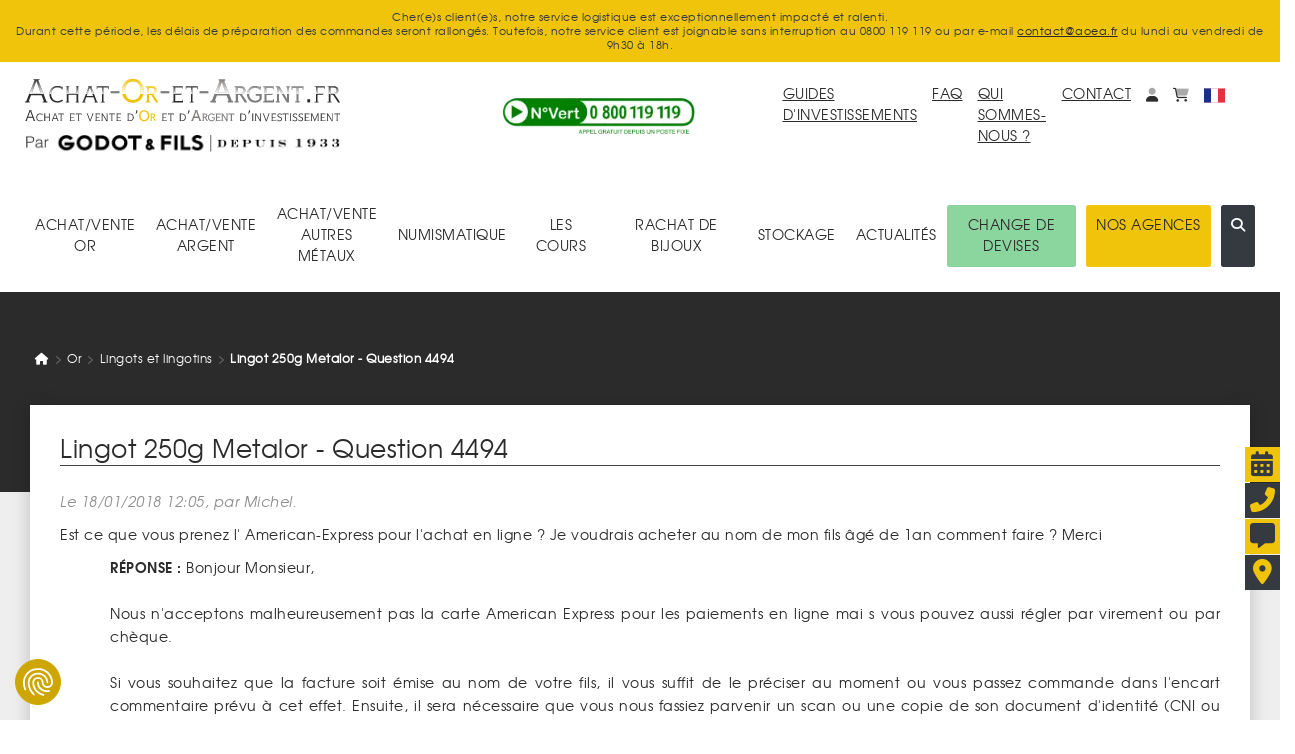

--- FILE ---
content_type: text/html; charset=UTF-8
request_url: https://www.achat-or-et-argent.fr/workerApi
body_size: -424
content:
{"cats":{"1":{"id":1,"label":"Achat\/vente or","title":"Or","lvl":"lvl_0","url":"https:\/\/www.achat-or-et-argent.fr\/or\/1\/","childexists":true,"sousCategs":[{"id":"4","label":"Pi\u00e8ces d'or d'investissement","lvl":"lvl_1","url":"https:\/\/www.achat-or-et-argent.fr\/or\/2\/pieces-d-or-d-investissement","childexists":false,"sousCategs":[]},{"id":"5","label":"Lingots et lingotins","lvl":"lvl_1","url":"https:\/\/www.achat-or-et-argent.fr\/or\/3\/lingots-et-lingotins","childexists":false,"sousCategs":[]},{"id":"6","label":"Pi\u00e8ces modernes","lvl":"lvl_1","url":"https:\/\/www.achat-or-et-argent.fr\/or\/4\/pieces-modernes","childexists":false,"sousCategs":[]},{"id":"98","label":"Semi Numismatique","lvl":"lvl_1","url":"https:\/\/www.achat-or-et-argent.fr\/or\/98\/semi-numismatique","childexists":false,"sousCategs":[]},{"id":"290","label":"The Royal Mint","lvl":"lvl_1","url":"https:\/\/www.achat-or-et-argent.fr\/or\/290\/the-royal-mint","childexists":false,"sousCategs":[]},{"id":"21","label":"Monnaie de Paris","lvl":"lvl_1","url":"https:\/\/www.achat-or-et-argent.fr\/or\/13\/monnaie-de-paris","childexists":true,"sousCategs":[]},{"id":"295","label":"Archives","lvl":"lvl_1","url":"https:\/\/www.achat-or-et-argent.fr\/or\/295\/archives","childexists":false,"sousCategs":[]}]}},"success":true}


--- FILE ---
content_type: text/html; charset=UTF-8
request_url: https://www.achat-or-et-argent.fr/workerApi
body_size: -567
content:
{"products":[{"id":"32","label":"10 Francs Napol\u00e9on","image":"https:\/\/cdn.achat-or-et-argent.fr\/ressources_v4\/images\/pieces\/au\/thumbs\/10francsornapiiiavers.webp","url":"https:\/\/www.achat-or-et-argent.fr\/or\/10-francs-napoleon\/32"},{"id":"44","label":"20 Francs Tunisie","image":"https:\/\/cdn.achat-or-et-argent.fr\/ressources_v4\/images\/pieces\/au\/thumbs\/20francsortunisieavers.webp","url":"https:\/\/www.achat-or-et-argent.fr\/or\/20-francs-tunisie\/44"}],"success":true}


--- FILE ---
content_type: text/html; charset=UTF-8
request_url: https://www.achat-or-et-argent.fr/workerApi
body_size: -562
content:
{"success":true,"bloc":{"id_item":"1663","texte":"NOUVEAUT\u00c9","back_color":"#969696","font_color":"#ffffff","label":"Silver Eagle 1 Once","url":"https:\/\/www.achat-or-et-argent.fr\/argent\/silver-eagle-1-once\/1663","image":"https:\/\/cdn.achat-or-et-argent.fr\/ressources_v4\/images\/pieces\/ag\/thumbs\/americaneagleargent1.webp"}}


--- FILE ---
content_type: text/html; charset=utf-8
request_url: https://www.google.com/recaptcha/enterprise/anchor?ar=1&k=6LdPf0MpAAAAACq3-DUCLzPyLDGzJZ9sbBbXSnII&co=aHR0cHM6Ly93d3cuYWNoYXQtb3ItZXQtYXJnZW50LmZyOjQ0Mw..&hl=fr&v=N67nZn4AqZkNcbeMu4prBgzg&size=invisible&sa=signup&anchor-ms=20000&execute-ms=30000&cb=f2o8pf699tvf
body_size: 48860
content:
<!DOCTYPE HTML><html dir="ltr" lang="fr"><head><meta http-equiv="Content-Type" content="text/html; charset=UTF-8">
<meta http-equiv="X-UA-Compatible" content="IE=edge">
<title>reCAPTCHA</title>
<style type="text/css">
/* cyrillic-ext */
@font-face {
  font-family: 'Roboto';
  font-style: normal;
  font-weight: 400;
  font-stretch: 100%;
  src: url(//fonts.gstatic.com/s/roboto/v48/KFO7CnqEu92Fr1ME7kSn66aGLdTylUAMa3GUBHMdazTgWw.woff2) format('woff2');
  unicode-range: U+0460-052F, U+1C80-1C8A, U+20B4, U+2DE0-2DFF, U+A640-A69F, U+FE2E-FE2F;
}
/* cyrillic */
@font-face {
  font-family: 'Roboto';
  font-style: normal;
  font-weight: 400;
  font-stretch: 100%;
  src: url(//fonts.gstatic.com/s/roboto/v48/KFO7CnqEu92Fr1ME7kSn66aGLdTylUAMa3iUBHMdazTgWw.woff2) format('woff2');
  unicode-range: U+0301, U+0400-045F, U+0490-0491, U+04B0-04B1, U+2116;
}
/* greek-ext */
@font-face {
  font-family: 'Roboto';
  font-style: normal;
  font-weight: 400;
  font-stretch: 100%;
  src: url(//fonts.gstatic.com/s/roboto/v48/KFO7CnqEu92Fr1ME7kSn66aGLdTylUAMa3CUBHMdazTgWw.woff2) format('woff2');
  unicode-range: U+1F00-1FFF;
}
/* greek */
@font-face {
  font-family: 'Roboto';
  font-style: normal;
  font-weight: 400;
  font-stretch: 100%;
  src: url(//fonts.gstatic.com/s/roboto/v48/KFO7CnqEu92Fr1ME7kSn66aGLdTylUAMa3-UBHMdazTgWw.woff2) format('woff2');
  unicode-range: U+0370-0377, U+037A-037F, U+0384-038A, U+038C, U+038E-03A1, U+03A3-03FF;
}
/* math */
@font-face {
  font-family: 'Roboto';
  font-style: normal;
  font-weight: 400;
  font-stretch: 100%;
  src: url(//fonts.gstatic.com/s/roboto/v48/KFO7CnqEu92Fr1ME7kSn66aGLdTylUAMawCUBHMdazTgWw.woff2) format('woff2');
  unicode-range: U+0302-0303, U+0305, U+0307-0308, U+0310, U+0312, U+0315, U+031A, U+0326-0327, U+032C, U+032F-0330, U+0332-0333, U+0338, U+033A, U+0346, U+034D, U+0391-03A1, U+03A3-03A9, U+03B1-03C9, U+03D1, U+03D5-03D6, U+03F0-03F1, U+03F4-03F5, U+2016-2017, U+2034-2038, U+203C, U+2040, U+2043, U+2047, U+2050, U+2057, U+205F, U+2070-2071, U+2074-208E, U+2090-209C, U+20D0-20DC, U+20E1, U+20E5-20EF, U+2100-2112, U+2114-2115, U+2117-2121, U+2123-214F, U+2190, U+2192, U+2194-21AE, U+21B0-21E5, U+21F1-21F2, U+21F4-2211, U+2213-2214, U+2216-22FF, U+2308-230B, U+2310, U+2319, U+231C-2321, U+2336-237A, U+237C, U+2395, U+239B-23B7, U+23D0, U+23DC-23E1, U+2474-2475, U+25AF, U+25B3, U+25B7, U+25BD, U+25C1, U+25CA, U+25CC, U+25FB, U+266D-266F, U+27C0-27FF, U+2900-2AFF, U+2B0E-2B11, U+2B30-2B4C, U+2BFE, U+3030, U+FF5B, U+FF5D, U+1D400-1D7FF, U+1EE00-1EEFF;
}
/* symbols */
@font-face {
  font-family: 'Roboto';
  font-style: normal;
  font-weight: 400;
  font-stretch: 100%;
  src: url(//fonts.gstatic.com/s/roboto/v48/KFO7CnqEu92Fr1ME7kSn66aGLdTylUAMaxKUBHMdazTgWw.woff2) format('woff2');
  unicode-range: U+0001-000C, U+000E-001F, U+007F-009F, U+20DD-20E0, U+20E2-20E4, U+2150-218F, U+2190, U+2192, U+2194-2199, U+21AF, U+21E6-21F0, U+21F3, U+2218-2219, U+2299, U+22C4-22C6, U+2300-243F, U+2440-244A, U+2460-24FF, U+25A0-27BF, U+2800-28FF, U+2921-2922, U+2981, U+29BF, U+29EB, U+2B00-2BFF, U+4DC0-4DFF, U+FFF9-FFFB, U+10140-1018E, U+10190-1019C, U+101A0, U+101D0-101FD, U+102E0-102FB, U+10E60-10E7E, U+1D2C0-1D2D3, U+1D2E0-1D37F, U+1F000-1F0FF, U+1F100-1F1AD, U+1F1E6-1F1FF, U+1F30D-1F30F, U+1F315, U+1F31C, U+1F31E, U+1F320-1F32C, U+1F336, U+1F378, U+1F37D, U+1F382, U+1F393-1F39F, U+1F3A7-1F3A8, U+1F3AC-1F3AF, U+1F3C2, U+1F3C4-1F3C6, U+1F3CA-1F3CE, U+1F3D4-1F3E0, U+1F3ED, U+1F3F1-1F3F3, U+1F3F5-1F3F7, U+1F408, U+1F415, U+1F41F, U+1F426, U+1F43F, U+1F441-1F442, U+1F444, U+1F446-1F449, U+1F44C-1F44E, U+1F453, U+1F46A, U+1F47D, U+1F4A3, U+1F4B0, U+1F4B3, U+1F4B9, U+1F4BB, U+1F4BF, U+1F4C8-1F4CB, U+1F4D6, U+1F4DA, U+1F4DF, U+1F4E3-1F4E6, U+1F4EA-1F4ED, U+1F4F7, U+1F4F9-1F4FB, U+1F4FD-1F4FE, U+1F503, U+1F507-1F50B, U+1F50D, U+1F512-1F513, U+1F53E-1F54A, U+1F54F-1F5FA, U+1F610, U+1F650-1F67F, U+1F687, U+1F68D, U+1F691, U+1F694, U+1F698, U+1F6AD, U+1F6B2, U+1F6B9-1F6BA, U+1F6BC, U+1F6C6-1F6CF, U+1F6D3-1F6D7, U+1F6E0-1F6EA, U+1F6F0-1F6F3, U+1F6F7-1F6FC, U+1F700-1F7FF, U+1F800-1F80B, U+1F810-1F847, U+1F850-1F859, U+1F860-1F887, U+1F890-1F8AD, U+1F8B0-1F8BB, U+1F8C0-1F8C1, U+1F900-1F90B, U+1F93B, U+1F946, U+1F984, U+1F996, U+1F9E9, U+1FA00-1FA6F, U+1FA70-1FA7C, U+1FA80-1FA89, U+1FA8F-1FAC6, U+1FACE-1FADC, U+1FADF-1FAE9, U+1FAF0-1FAF8, U+1FB00-1FBFF;
}
/* vietnamese */
@font-face {
  font-family: 'Roboto';
  font-style: normal;
  font-weight: 400;
  font-stretch: 100%;
  src: url(//fonts.gstatic.com/s/roboto/v48/KFO7CnqEu92Fr1ME7kSn66aGLdTylUAMa3OUBHMdazTgWw.woff2) format('woff2');
  unicode-range: U+0102-0103, U+0110-0111, U+0128-0129, U+0168-0169, U+01A0-01A1, U+01AF-01B0, U+0300-0301, U+0303-0304, U+0308-0309, U+0323, U+0329, U+1EA0-1EF9, U+20AB;
}
/* latin-ext */
@font-face {
  font-family: 'Roboto';
  font-style: normal;
  font-weight: 400;
  font-stretch: 100%;
  src: url(//fonts.gstatic.com/s/roboto/v48/KFO7CnqEu92Fr1ME7kSn66aGLdTylUAMa3KUBHMdazTgWw.woff2) format('woff2');
  unicode-range: U+0100-02BA, U+02BD-02C5, U+02C7-02CC, U+02CE-02D7, U+02DD-02FF, U+0304, U+0308, U+0329, U+1D00-1DBF, U+1E00-1E9F, U+1EF2-1EFF, U+2020, U+20A0-20AB, U+20AD-20C0, U+2113, U+2C60-2C7F, U+A720-A7FF;
}
/* latin */
@font-face {
  font-family: 'Roboto';
  font-style: normal;
  font-weight: 400;
  font-stretch: 100%;
  src: url(//fonts.gstatic.com/s/roboto/v48/KFO7CnqEu92Fr1ME7kSn66aGLdTylUAMa3yUBHMdazQ.woff2) format('woff2');
  unicode-range: U+0000-00FF, U+0131, U+0152-0153, U+02BB-02BC, U+02C6, U+02DA, U+02DC, U+0304, U+0308, U+0329, U+2000-206F, U+20AC, U+2122, U+2191, U+2193, U+2212, U+2215, U+FEFF, U+FFFD;
}
/* cyrillic-ext */
@font-face {
  font-family: 'Roboto';
  font-style: normal;
  font-weight: 500;
  font-stretch: 100%;
  src: url(//fonts.gstatic.com/s/roboto/v48/KFO7CnqEu92Fr1ME7kSn66aGLdTylUAMa3GUBHMdazTgWw.woff2) format('woff2');
  unicode-range: U+0460-052F, U+1C80-1C8A, U+20B4, U+2DE0-2DFF, U+A640-A69F, U+FE2E-FE2F;
}
/* cyrillic */
@font-face {
  font-family: 'Roboto';
  font-style: normal;
  font-weight: 500;
  font-stretch: 100%;
  src: url(//fonts.gstatic.com/s/roboto/v48/KFO7CnqEu92Fr1ME7kSn66aGLdTylUAMa3iUBHMdazTgWw.woff2) format('woff2');
  unicode-range: U+0301, U+0400-045F, U+0490-0491, U+04B0-04B1, U+2116;
}
/* greek-ext */
@font-face {
  font-family: 'Roboto';
  font-style: normal;
  font-weight: 500;
  font-stretch: 100%;
  src: url(//fonts.gstatic.com/s/roboto/v48/KFO7CnqEu92Fr1ME7kSn66aGLdTylUAMa3CUBHMdazTgWw.woff2) format('woff2');
  unicode-range: U+1F00-1FFF;
}
/* greek */
@font-face {
  font-family: 'Roboto';
  font-style: normal;
  font-weight: 500;
  font-stretch: 100%;
  src: url(//fonts.gstatic.com/s/roboto/v48/KFO7CnqEu92Fr1ME7kSn66aGLdTylUAMa3-UBHMdazTgWw.woff2) format('woff2');
  unicode-range: U+0370-0377, U+037A-037F, U+0384-038A, U+038C, U+038E-03A1, U+03A3-03FF;
}
/* math */
@font-face {
  font-family: 'Roboto';
  font-style: normal;
  font-weight: 500;
  font-stretch: 100%;
  src: url(//fonts.gstatic.com/s/roboto/v48/KFO7CnqEu92Fr1ME7kSn66aGLdTylUAMawCUBHMdazTgWw.woff2) format('woff2');
  unicode-range: U+0302-0303, U+0305, U+0307-0308, U+0310, U+0312, U+0315, U+031A, U+0326-0327, U+032C, U+032F-0330, U+0332-0333, U+0338, U+033A, U+0346, U+034D, U+0391-03A1, U+03A3-03A9, U+03B1-03C9, U+03D1, U+03D5-03D6, U+03F0-03F1, U+03F4-03F5, U+2016-2017, U+2034-2038, U+203C, U+2040, U+2043, U+2047, U+2050, U+2057, U+205F, U+2070-2071, U+2074-208E, U+2090-209C, U+20D0-20DC, U+20E1, U+20E5-20EF, U+2100-2112, U+2114-2115, U+2117-2121, U+2123-214F, U+2190, U+2192, U+2194-21AE, U+21B0-21E5, U+21F1-21F2, U+21F4-2211, U+2213-2214, U+2216-22FF, U+2308-230B, U+2310, U+2319, U+231C-2321, U+2336-237A, U+237C, U+2395, U+239B-23B7, U+23D0, U+23DC-23E1, U+2474-2475, U+25AF, U+25B3, U+25B7, U+25BD, U+25C1, U+25CA, U+25CC, U+25FB, U+266D-266F, U+27C0-27FF, U+2900-2AFF, U+2B0E-2B11, U+2B30-2B4C, U+2BFE, U+3030, U+FF5B, U+FF5D, U+1D400-1D7FF, U+1EE00-1EEFF;
}
/* symbols */
@font-face {
  font-family: 'Roboto';
  font-style: normal;
  font-weight: 500;
  font-stretch: 100%;
  src: url(//fonts.gstatic.com/s/roboto/v48/KFO7CnqEu92Fr1ME7kSn66aGLdTylUAMaxKUBHMdazTgWw.woff2) format('woff2');
  unicode-range: U+0001-000C, U+000E-001F, U+007F-009F, U+20DD-20E0, U+20E2-20E4, U+2150-218F, U+2190, U+2192, U+2194-2199, U+21AF, U+21E6-21F0, U+21F3, U+2218-2219, U+2299, U+22C4-22C6, U+2300-243F, U+2440-244A, U+2460-24FF, U+25A0-27BF, U+2800-28FF, U+2921-2922, U+2981, U+29BF, U+29EB, U+2B00-2BFF, U+4DC0-4DFF, U+FFF9-FFFB, U+10140-1018E, U+10190-1019C, U+101A0, U+101D0-101FD, U+102E0-102FB, U+10E60-10E7E, U+1D2C0-1D2D3, U+1D2E0-1D37F, U+1F000-1F0FF, U+1F100-1F1AD, U+1F1E6-1F1FF, U+1F30D-1F30F, U+1F315, U+1F31C, U+1F31E, U+1F320-1F32C, U+1F336, U+1F378, U+1F37D, U+1F382, U+1F393-1F39F, U+1F3A7-1F3A8, U+1F3AC-1F3AF, U+1F3C2, U+1F3C4-1F3C6, U+1F3CA-1F3CE, U+1F3D4-1F3E0, U+1F3ED, U+1F3F1-1F3F3, U+1F3F5-1F3F7, U+1F408, U+1F415, U+1F41F, U+1F426, U+1F43F, U+1F441-1F442, U+1F444, U+1F446-1F449, U+1F44C-1F44E, U+1F453, U+1F46A, U+1F47D, U+1F4A3, U+1F4B0, U+1F4B3, U+1F4B9, U+1F4BB, U+1F4BF, U+1F4C8-1F4CB, U+1F4D6, U+1F4DA, U+1F4DF, U+1F4E3-1F4E6, U+1F4EA-1F4ED, U+1F4F7, U+1F4F9-1F4FB, U+1F4FD-1F4FE, U+1F503, U+1F507-1F50B, U+1F50D, U+1F512-1F513, U+1F53E-1F54A, U+1F54F-1F5FA, U+1F610, U+1F650-1F67F, U+1F687, U+1F68D, U+1F691, U+1F694, U+1F698, U+1F6AD, U+1F6B2, U+1F6B9-1F6BA, U+1F6BC, U+1F6C6-1F6CF, U+1F6D3-1F6D7, U+1F6E0-1F6EA, U+1F6F0-1F6F3, U+1F6F7-1F6FC, U+1F700-1F7FF, U+1F800-1F80B, U+1F810-1F847, U+1F850-1F859, U+1F860-1F887, U+1F890-1F8AD, U+1F8B0-1F8BB, U+1F8C0-1F8C1, U+1F900-1F90B, U+1F93B, U+1F946, U+1F984, U+1F996, U+1F9E9, U+1FA00-1FA6F, U+1FA70-1FA7C, U+1FA80-1FA89, U+1FA8F-1FAC6, U+1FACE-1FADC, U+1FADF-1FAE9, U+1FAF0-1FAF8, U+1FB00-1FBFF;
}
/* vietnamese */
@font-face {
  font-family: 'Roboto';
  font-style: normal;
  font-weight: 500;
  font-stretch: 100%;
  src: url(//fonts.gstatic.com/s/roboto/v48/KFO7CnqEu92Fr1ME7kSn66aGLdTylUAMa3OUBHMdazTgWw.woff2) format('woff2');
  unicode-range: U+0102-0103, U+0110-0111, U+0128-0129, U+0168-0169, U+01A0-01A1, U+01AF-01B0, U+0300-0301, U+0303-0304, U+0308-0309, U+0323, U+0329, U+1EA0-1EF9, U+20AB;
}
/* latin-ext */
@font-face {
  font-family: 'Roboto';
  font-style: normal;
  font-weight: 500;
  font-stretch: 100%;
  src: url(//fonts.gstatic.com/s/roboto/v48/KFO7CnqEu92Fr1ME7kSn66aGLdTylUAMa3KUBHMdazTgWw.woff2) format('woff2');
  unicode-range: U+0100-02BA, U+02BD-02C5, U+02C7-02CC, U+02CE-02D7, U+02DD-02FF, U+0304, U+0308, U+0329, U+1D00-1DBF, U+1E00-1E9F, U+1EF2-1EFF, U+2020, U+20A0-20AB, U+20AD-20C0, U+2113, U+2C60-2C7F, U+A720-A7FF;
}
/* latin */
@font-face {
  font-family: 'Roboto';
  font-style: normal;
  font-weight: 500;
  font-stretch: 100%;
  src: url(//fonts.gstatic.com/s/roboto/v48/KFO7CnqEu92Fr1ME7kSn66aGLdTylUAMa3yUBHMdazQ.woff2) format('woff2');
  unicode-range: U+0000-00FF, U+0131, U+0152-0153, U+02BB-02BC, U+02C6, U+02DA, U+02DC, U+0304, U+0308, U+0329, U+2000-206F, U+20AC, U+2122, U+2191, U+2193, U+2212, U+2215, U+FEFF, U+FFFD;
}
/* cyrillic-ext */
@font-face {
  font-family: 'Roboto';
  font-style: normal;
  font-weight: 900;
  font-stretch: 100%;
  src: url(//fonts.gstatic.com/s/roboto/v48/KFO7CnqEu92Fr1ME7kSn66aGLdTylUAMa3GUBHMdazTgWw.woff2) format('woff2');
  unicode-range: U+0460-052F, U+1C80-1C8A, U+20B4, U+2DE0-2DFF, U+A640-A69F, U+FE2E-FE2F;
}
/* cyrillic */
@font-face {
  font-family: 'Roboto';
  font-style: normal;
  font-weight: 900;
  font-stretch: 100%;
  src: url(//fonts.gstatic.com/s/roboto/v48/KFO7CnqEu92Fr1ME7kSn66aGLdTylUAMa3iUBHMdazTgWw.woff2) format('woff2');
  unicode-range: U+0301, U+0400-045F, U+0490-0491, U+04B0-04B1, U+2116;
}
/* greek-ext */
@font-face {
  font-family: 'Roboto';
  font-style: normal;
  font-weight: 900;
  font-stretch: 100%;
  src: url(//fonts.gstatic.com/s/roboto/v48/KFO7CnqEu92Fr1ME7kSn66aGLdTylUAMa3CUBHMdazTgWw.woff2) format('woff2');
  unicode-range: U+1F00-1FFF;
}
/* greek */
@font-face {
  font-family: 'Roboto';
  font-style: normal;
  font-weight: 900;
  font-stretch: 100%;
  src: url(//fonts.gstatic.com/s/roboto/v48/KFO7CnqEu92Fr1ME7kSn66aGLdTylUAMa3-UBHMdazTgWw.woff2) format('woff2');
  unicode-range: U+0370-0377, U+037A-037F, U+0384-038A, U+038C, U+038E-03A1, U+03A3-03FF;
}
/* math */
@font-face {
  font-family: 'Roboto';
  font-style: normal;
  font-weight: 900;
  font-stretch: 100%;
  src: url(//fonts.gstatic.com/s/roboto/v48/KFO7CnqEu92Fr1ME7kSn66aGLdTylUAMawCUBHMdazTgWw.woff2) format('woff2');
  unicode-range: U+0302-0303, U+0305, U+0307-0308, U+0310, U+0312, U+0315, U+031A, U+0326-0327, U+032C, U+032F-0330, U+0332-0333, U+0338, U+033A, U+0346, U+034D, U+0391-03A1, U+03A3-03A9, U+03B1-03C9, U+03D1, U+03D5-03D6, U+03F0-03F1, U+03F4-03F5, U+2016-2017, U+2034-2038, U+203C, U+2040, U+2043, U+2047, U+2050, U+2057, U+205F, U+2070-2071, U+2074-208E, U+2090-209C, U+20D0-20DC, U+20E1, U+20E5-20EF, U+2100-2112, U+2114-2115, U+2117-2121, U+2123-214F, U+2190, U+2192, U+2194-21AE, U+21B0-21E5, U+21F1-21F2, U+21F4-2211, U+2213-2214, U+2216-22FF, U+2308-230B, U+2310, U+2319, U+231C-2321, U+2336-237A, U+237C, U+2395, U+239B-23B7, U+23D0, U+23DC-23E1, U+2474-2475, U+25AF, U+25B3, U+25B7, U+25BD, U+25C1, U+25CA, U+25CC, U+25FB, U+266D-266F, U+27C0-27FF, U+2900-2AFF, U+2B0E-2B11, U+2B30-2B4C, U+2BFE, U+3030, U+FF5B, U+FF5D, U+1D400-1D7FF, U+1EE00-1EEFF;
}
/* symbols */
@font-face {
  font-family: 'Roboto';
  font-style: normal;
  font-weight: 900;
  font-stretch: 100%;
  src: url(//fonts.gstatic.com/s/roboto/v48/KFO7CnqEu92Fr1ME7kSn66aGLdTylUAMaxKUBHMdazTgWw.woff2) format('woff2');
  unicode-range: U+0001-000C, U+000E-001F, U+007F-009F, U+20DD-20E0, U+20E2-20E4, U+2150-218F, U+2190, U+2192, U+2194-2199, U+21AF, U+21E6-21F0, U+21F3, U+2218-2219, U+2299, U+22C4-22C6, U+2300-243F, U+2440-244A, U+2460-24FF, U+25A0-27BF, U+2800-28FF, U+2921-2922, U+2981, U+29BF, U+29EB, U+2B00-2BFF, U+4DC0-4DFF, U+FFF9-FFFB, U+10140-1018E, U+10190-1019C, U+101A0, U+101D0-101FD, U+102E0-102FB, U+10E60-10E7E, U+1D2C0-1D2D3, U+1D2E0-1D37F, U+1F000-1F0FF, U+1F100-1F1AD, U+1F1E6-1F1FF, U+1F30D-1F30F, U+1F315, U+1F31C, U+1F31E, U+1F320-1F32C, U+1F336, U+1F378, U+1F37D, U+1F382, U+1F393-1F39F, U+1F3A7-1F3A8, U+1F3AC-1F3AF, U+1F3C2, U+1F3C4-1F3C6, U+1F3CA-1F3CE, U+1F3D4-1F3E0, U+1F3ED, U+1F3F1-1F3F3, U+1F3F5-1F3F7, U+1F408, U+1F415, U+1F41F, U+1F426, U+1F43F, U+1F441-1F442, U+1F444, U+1F446-1F449, U+1F44C-1F44E, U+1F453, U+1F46A, U+1F47D, U+1F4A3, U+1F4B0, U+1F4B3, U+1F4B9, U+1F4BB, U+1F4BF, U+1F4C8-1F4CB, U+1F4D6, U+1F4DA, U+1F4DF, U+1F4E3-1F4E6, U+1F4EA-1F4ED, U+1F4F7, U+1F4F9-1F4FB, U+1F4FD-1F4FE, U+1F503, U+1F507-1F50B, U+1F50D, U+1F512-1F513, U+1F53E-1F54A, U+1F54F-1F5FA, U+1F610, U+1F650-1F67F, U+1F687, U+1F68D, U+1F691, U+1F694, U+1F698, U+1F6AD, U+1F6B2, U+1F6B9-1F6BA, U+1F6BC, U+1F6C6-1F6CF, U+1F6D3-1F6D7, U+1F6E0-1F6EA, U+1F6F0-1F6F3, U+1F6F7-1F6FC, U+1F700-1F7FF, U+1F800-1F80B, U+1F810-1F847, U+1F850-1F859, U+1F860-1F887, U+1F890-1F8AD, U+1F8B0-1F8BB, U+1F8C0-1F8C1, U+1F900-1F90B, U+1F93B, U+1F946, U+1F984, U+1F996, U+1F9E9, U+1FA00-1FA6F, U+1FA70-1FA7C, U+1FA80-1FA89, U+1FA8F-1FAC6, U+1FACE-1FADC, U+1FADF-1FAE9, U+1FAF0-1FAF8, U+1FB00-1FBFF;
}
/* vietnamese */
@font-face {
  font-family: 'Roboto';
  font-style: normal;
  font-weight: 900;
  font-stretch: 100%;
  src: url(//fonts.gstatic.com/s/roboto/v48/KFO7CnqEu92Fr1ME7kSn66aGLdTylUAMa3OUBHMdazTgWw.woff2) format('woff2');
  unicode-range: U+0102-0103, U+0110-0111, U+0128-0129, U+0168-0169, U+01A0-01A1, U+01AF-01B0, U+0300-0301, U+0303-0304, U+0308-0309, U+0323, U+0329, U+1EA0-1EF9, U+20AB;
}
/* latin-ext */
@font-face {
  font-family: 'Roboto';
  font-style: normal;
  font-weight: 900;
  font-stretch: 100%;
  src: url(//fonts.gstatic.com/s/roboto/v48/KFO7CnqEu92Fr1ME7kSn66aGLdTylUAMa3KUBHMdazTgWw.woff2) format('woff2');
  unicode-range: U+0100-02BA, U+02BD-02C5, U+02C7-02CC, U+02CE-02D7, U+02DD-02FF, U+0304, U+0308, U+0329, U+1D00-1DBF, U+1E00-1E9F, U+1EF2-1EFF, U+2020, U+20A0-20AB, U+20AD-20C0, U+2113, U+2C60-2C7F, U+A720-A7FF;
}
/* latin */
@font-face {
  font-family: 'Roboto';
  font-style: normal;
  font-weight: 900;
  font-stretch: 100%;
  src: url(//fonts.gstatic.com/s/roboto/v48/KFO7CnqEu92Fr1ME7kSn66aGLdTylUAMa3yUBHMdazQ.woff2) format('woff2');
  unicode-range: U+0000-00FF, U+0131, U+0152-0153, U+02BB-02BC, U+02C6, U+02DA, U+02DC, U+0304, U+0308, U+0329, U+2000-206F, U+20AC, U+2122, U+2191, U+2193, U+2212, U+2215, U+FEFF, U+FFFD;
}

</style>
<link rel="stylesheet" type="text/css" href="https://www.gstatic.com/recaptcha/releases/N67nZn4AqZkNcbeMu4prBgzg/styles__ltr.css">
<script nonce="ZeYA_tHDl4unFzHC4YVuRQ" type="text/javascript">window['__recaptcha_api'] = 'https://www.google.com/recaptcha/enterprise/';</script>
<script type="text/javascript" src="https://www.gstatic.com/recaptcha/releases/N67nZn4AqZkNcbeMu4prBgzg/recaptcha__fr.js" nonce="ZeYA_tHDl4unFzHC4YVuRQ">
      
    </script></head>
<body><div id="rc-anchor-alert" class="rc-anchor-alert"></div>
<input type="hidden" id="recaptcha-token" value="[base64]">
<script type="text/javascript" nonce="ZeYA_tHDl4unFzHC4YVuRQ">
      recaptcha.anchor.Main.init("[\x22ainput\x22,[\x22bgdata\x22,\x22\x22,\[base64]/[base64]/[base64]/[base64]/[base64]/UltsKytdPUU6KEU8MjA0OD9SW2wrK109RT4+NnwxOTI6KChFJjY0NTEyKT09NTUyOTYmJk0rMTxjLmxlbmd0aCYmKGMuY2hhckNvZGVBdChNKzEpJjY0NTEyKT09NTYzMjA/[base64]/[base64]/[base64]/[base64]/[base64]/[base64]/[base64]\x22,\[base64]\x22,\[base64]/DvMOfV8KKw5HDjDVvVWDConkewp9Lw4vClW95aghjwrrCkDsSSnwlAcOEDcOnw5kww6TDhgjDtHZVw7/Dox83w4XCvREEPcOtwoVCw4DDpsOkw5zCosKBH8Oqw4fDrVMfw5Fyw4B8DsKkJMKAwpA7TsOTwooxwr4BSMOEw4Y4FzvDucOOwp8Cw4wiTMKHIcOIwrrCp8OiWR1FWD/CuQnCtzbDnMKDSMO9wp7CgsO1BAIiNw/[base64]/CgcOrDsKvY8KtwrrCoz7Cj8K8dMKaCXw1w6DDlMKiw44SMMKQw4fCtTLDhsKWM8Khw5psw73CpsO2wrzClRYMw5Qow7LDucO6NMKWw5bCv8KuQ8OfKAJyw5xZwpxowr/[base64]/DusO+wrZ6wrLDiUbDjsKIJMKXEVPDj8KOQcKqwobCiDvCr8OKQ8KSZn/CqTTDusOsJA3CoDvDs8KvVcKtJ20VflZEDGnCgMK9w4UwwqVHLhFrw5rCgcKKw4bDnMKww4PCghMzOcOBGAfDgAZkw4HCgcOPfMODwqfDqT3Dj8KRwqRBH8KlwqfDnMO3eSg2e8KUw6/CmXkYbWJQw4zDgsK3w50IcRbCi8Kvw6nDhcKMwrXCig8Gw6tow7vDtwzDvMOGSG9FHH8Fw6tJf8Kvw5tJRGzDo8K0wq3Djl4eNcKyKMKOw5E6w6hJF8KPGX/DvDAfQsOew4pQwqwdXHNfwqcMYXHCrCzDl8Kiw7FTHMKvdFnDq8Kxw4vCnx/CksOaw7PCpcOUb8OXO2zCgMKKw4DCsyErTEnDmFLDrBPDs8KcRkF5c8K8FMOsHCsOEzcHw5phVyPCrVB/[base64]/DgcKNJF5Ad8O0DsK7wqDCkD/[base64]/wp3Do8Kgw6vDlkJlUsOcw4fCsmlswpXDusO8UsOQUHPChg7DnAPChsKyVAXDnMOVbsKFw7tFUwQhaxTDqcKfRS/[base64]/DkGw/[base64]/DmcOBHg8Yw6HDul8kSiHCisOhO8ORFCshaMKxOsK4Y3U2w6gtERDCgj3DjX/[base64]/wrsAwrQfw5IWPMKiCCzDhcK8w5XCt8Opw44Sw48eKTzCg10TGcORw4vCkD/Dp8OGR8KhYsKpwoYlwr7DuSrCi3RHTsKuccKfCklRPcKzfcObwqoaNMKMBVfDpMKmw6fDlcK7QGHDo28ObsKnMx3DusO7w4lGw5REJD8hfMK6YcKfw7nCv8Opw4fDjMO5woHDlmLCtsK3w5xFQzrCqHPDosKJXMOSwr/Dg1pNwrHDjDQgwpzDnnzDiSALWcOMwqwOw5NZw4fCmsKow7/Ck0tWWQ3Dh8OmZ2dMW8KEw7AYCm/[base64]/CqxBCw5omNkEcw5/Co3TChQpRw4Fkw4nCiHHChTTDscOMw7h2KMOsw4zDqhdyAMKEw4wxw4R2d8KLSsKsw7R/[base64]/wrvDqEvCvnjDisKIwrbCrCrDuATDkQTDq8OZwoHClsONLsK8w7k6GMOjYMK9EcO3JsKXw4ZMw6ccw4TDlcK0wpA9H8KFw47DhRFuSsKgw79pwqkow4Jkw6plVcKMEMO9NsOwIRkvaQEgZyDDvjTDhsKGDMOmwpRSYw0aIMOEwr/DuTrDggd3L8KOw4jCt8Ofw7PDmMKDIcOCw5LDrxvDocOEwpnDqm1fOMO5w5dJwroLw75Xw6Adw6wrwrpcAENFJMKSS8K6w49CacO8wr/[base64]/DqsOqwrPDuwnDuDoKwrsxQcKQwoPDmsKRw7jCpjY0wrx9asKIwpPCpsK6fX4yw4MnNsOTJcOnwq0BTQbDtHgJw43CicKOUHUvVDbClcKANcKMw5XDjcKKZMKEw5cXaMOPPjjDnWLDnsKtasO5w5vChsKmwpJVQiBQw7lQdSvDrcO1w605LCjDpR/ChMKiwoN+VzUcw6vCggInwqQlJy/DicOuw4vCgU4Vw6J4wq/CkzTDsyFvw73DmTfClsKzw5QhYMOqwo3DhXrCjk/DlcKOw6U1d2sAw4tHwocWbMKhKcOxwr3DrirCiH3CusKnZCFkKsKPw7fChsO4wqLCuMKcLAMyfizDszTDssKFS14NXcKTJMOmw7LDpsKNbMK0w5BUUMKWwpIYHsOvwqjClDRowoHCrcOAc8ODwqc0woxRw7/CoMOnFcK9wo18w5PDnsKSL13DjWttw5nCl8OXQyDCkgvCl8KBQcKzBwTDnMOXSMOfBlBNwoUSKMKPQ1c7wr8RVSQowrYUwpJuKcKKGcOnw5heBnLDpF/CozsDwqHDpcKAw55TWcKow6vDqA7DmzHCjnR5C8K3w7vCoxjCocOMGMKkP8KPw6sWwo50Dkh0GVXDjsOdHCrDgsO3wqrCg8OoPxcqScKkw6AfwqvCkHh3XBZTwoI8w6cAB0EPRcOHw782bXbCv1bCkyYwwqXDqcOfw4I5w7bDuAxowoDCjMKvZ8OWPnA1Tw1wwq/[base64]/DmMO/D8KYw4I2OsOewrtbRmLChsKbwp3CpALDhsKlMMKfw7XDskbCg8KQwqEywprDmRp4QA0UcsOBw7YqwozCtMKeKMOCwpXCp8OnwrnCrMO4DiQkY8KJCcK/eCc9F2fCgilPw5k5X1rDkMKmCMK3ZsKvw71bwoDCsAICw4TCp8KZO8O9DDvCq8O7w6RHLgDDicKcGDNfwrdRVcOaw5U+worCqz/CjBbCqhLDmsO0FsKQwqTDogTDvMKSw7bDq1J5K8K2OsK7woPDuXvDqsKBRcKRwobDksKBPgZGwpbCjiTDtC7CrzdQUcOXKEZvYcOpwoXDocO2Ok3Doh3CiXbCicKOwqQowosDIMOUw47DhMKMwq4DwpM0M8OHKxs7wosCKRvDpcKID8OWw7/CpjkTPQXDj1bDlcKaw4TCnMOawq/DsyEzw5/DjF3CsMOqw7QZwovCrwVCX8KCE8K6w6jCrMO4Ch7CsWxRw6/CuMOKwpoBw4HDiXzDlMKvRDAILQsYVzs6ecKZw5bCqVRpa8O9wpYrAMKCTEvCrsOawpvCh8OFwqkbJX0nPy4wSR15VsOuwoIjCgfCksKOIMOcw588RnnDlA/ClX/CvcKBw5/[base64]/bw/DjVAdBmtdB8O7cGJZW1zCncOPUyZbYFQWw63CrcOqw5rCl8OkZl8gLsKSw40Fwpsbw4zDmsKiNx3DoBFyfsOIXiPCr8K/IQDDuMOqDMKyw69wwoLDn1fDtkrCgljCqljChQPDksK9Plsmw5Nuw4ggPcKcZ8KiOTsQGErChCPDpUrDilDDiGvDl8OtwrFowrjDpMKRFFDDqh7CkcKQczbCuRnDsMKJw7FANMKHEBIJwobDnjrDnyjDjsOzQsOVwqbCph1HXiTCgQ/DpSXDkyQrJzvCk8OAw5wIw5rDhsOoZTPCrmZFKDbCkMOOwpPDi1XDsMO1GgrDkcOiWWZpw610w5XDo8K0b17CoMOLGRImdcO/JknDuDnDs8KuM1rCrT8eF8Kfwr/CpMK2dcOAw6/CjQFBwptXwrRlMTbCksKjD8OvwrZfHGl7PR93JcOSPDoeWQfDoWRRIgEiwoHCqzLDkcOCw5LDl8KXw7IhJ2jCrcOYw4ZOGx/[base64]/Cj8OxRsOgw60TNTVIFw3DvxVnwpLDpMO6BjPDvsKCPyhSYMOuw5HDlMO/w5PDmSvDssKcOX/Dm8Kkwp1Hw7zDnBfCqMKdNMO7w4llBzA6w5bCqFJwMAfDtCVmf0Eswr0fw43DgMKAw7ISM2AYNwp5wonDixDDs0Y8NcOMFzrDvcKqdxLDjDHDlsK0ekZRdcKOw7/DkmQ8wqvDhMO9XMKXw5vCi8ORwqBNw7jDq8OxHRTCvhlUw6jDi8KYw4YAWF/DkcOwVMOEw6pAS8OBw73CtsOKw47DtcOJM8OtwqHDqcKDQSsfQCxKJW4RwqseSRBjPX4kPcKPM8OATy7DscOAExQ/w6TCmjHCscKnX8OlP8O8w6fClXU3dQJhw7psJMKsw70MUsOdw7bDnWjCgTcWw5DDm3sPw49jdXR8wpTDg8KoDU3DncK+PMOkQ8K/T8OCw4vDi1TDksK/G8OMAWjDjSjCpsOKw6HChQ5FEMO4wqJxHV5dfQnClkM6acKVw4NFwpMnS0nCgk7ClEAVwpVDw7/Do8OtwqPCvMOrfxJ8wpg3J8KBXHo6JyHCikhvbllTwrc+a1oSBGhgPmtuDmw1wq4YVlPCg8OgCcK2w6bDllPDpcOQAsK7ZzUlw43DvcKRcUYEwpguNMK+wqvCsVXDjsK8dQ3DlsKYw57DtsOxw70AwoXCisOoeGspw67CvkbCvB/[base64]/[base64]/w7xiOg9cZMOXXBwrGMKWRkk9w4rCoCJZZg9/bcKgw4Q2FXrDv8K6VcKHwpzDrE4OU8OzwotkTcOhZStQwqoRMDjDi8KLccK/wqPCkUzDhgx+w6FZW8OqwqnCo2wCAcOLwrM1OsKOwqQFw4zCtsK+SizCk8KxHHHDkSIMw6sobMKCQsOZF8K3woAWw7/CtnZFw7Rpw4wuw790w54Ee8OhCwBHw7xRw6JsVHfCocOnw63DnDQgw6RGVMOMw5fCtsKpVxtKw5rCkkrCtg7DpMKAXz41w6rCpWIAwrnCo156UkTCqcOVwpgMwq3CpsO7wqENwqQyO8ORw57CtEzCkcO8wr/[base64]/CscOMGlzCv8KHw7gUw5oewozCvsKew54YwqjCkkfDu8K5wqtFaxDCksKwPFzDngBsSBzCqMKpLcK8WMOww6ZoB8KdwoJ9RWxiGC/CryMrIgxGw59TUVwJWmcZMnVmwoYIw7lSwpswwqTDoz06w6d+w4hjEMKSw68tP8KJAcONw5N0w7RKZlNowq1uCsOXw49kw6LDunJcw78uZMKKZztpw47Ct8K0ccOhwr8GAi8pNMKFGH/DnRF9wp/DtMOaFHbCgjzCmcOWOMKYfcKLY8OuwqnCrVAnwqU8wqDDoErDgcK9AcKzw4/[base64]/E8O0wqzCnMKgOlbDuTnDuF7CnMO6w6diDx5jBsO1woxrLMOYwpjDhcOEfhDCv8OWdcOtwpfCqcK8CMKfagUSeHXCucOxScO4fU5/wo7DmwldY8OtLBIVwp3DqcKKFiLCgcKYwolJPcKcMcOywoAWwq09ScOiwppAMiUbSiFdMwLCq8KhUcKyPX/CqcOxd8OcG2ULw4zCtsOBQMOcfVLDusODw5hhCMK4w75Yw5MjUzJINsOlBVXCoAPCoMOcAsOqIxjCvsOrw7NgwoM0wozDtMOOwqTDh2MFw48qwq4jbsKrMMOHQy0pHMOzw5bCj3gsK0LDgcK3QWlDfMK/ZCIywql6UVnDusKBDMOmeTvDnivDr0gBbsOQwpkJCjsnEQHCocOBEizCmcOowr8CIcKxwozCrMOYc8KQW8K3wqTDoMKdwpzDrQZzwr/CtsOTSsKbe8KFesOrDELCjGHDqMKWBMKTDzkEwqJuwrLCu23CpG0QWcKtFn/DnX8/wqQ+J1XDojvCiWjCk0fDnMKbw6/DmMOlwpPDuSrDuSLCksOLwq5UJMOqw6w6w7bCuWMUwoEQJ3LDvXzDpMOWwqInJlDCrw3DtcKpSg7DlEUbMXMnwpBCK8KXw6DCrcO2RcOZLH5pST4TwqBVw7bCh8OtBVhKX8Orw7w5w44DYlVTWCzDl8KrF1A/flvDpcO1w63ChEzCtsOzJxhvOFLDg8OrBUXDosOQw4HCjx7DiQxzTsKCw5MowpXDjwEOwpTDq251F8OIw59Qw6Nnw5EgH8KZMsOdIcKrQMOnw7lbwq9ww4cWZMKhYcOfC8OBwpzCisKtwpzDphR8w4vDi20nKsOVUcKbRcKMd8OrDjJSWMOBw6zDiMOiwo/CusK0bW17dcKPW3tSwr7DusKNwpvCgcKjD8O8FQ90cwksUWZcS8KcEMKZwpzDg8Kwwo0gw6/[base64]/DpMO1woTDni/DlU3ChV7Ci8Omw7cLbk7DoDjCsU/CscKCM8Oew5BTw5kGZ8KbTk9ww6ZZSVJbwq7CgcKmFMKCFgrDqmjCqcKRwqHCkCpwwobDsnfDukQCMjHDozkPRx/Du8OIDsOEw4oNw6kkw78YTWlfFE7Dk8K+wrDCiXpTwqfCnBXDoErCo8KMw4BLMnMiTcONw7TDnMKBYMOWw7tmwogiw7J3J8KowpJBw5cFwoVBJMO9FyV/b8KOw58TwoHDvMOEwpACw6PDpirDhD/ClMOMAH9ORcOJR8KyJg8DwqdxwokPwo0pwpYiw73CvjLDhsKIGMKAw6YdwpbClsKQLsK8wqTDoSZEZDbDmS/CrMKRL8KuMcOgZQQUw6lCw47DtlBfwrjCoVIWUMOFVzHCr8OpCsORe1ZhOsOiw5s7w5EzwqTDmzbCmyFMw50rTHLCnMOFw57DjsOxw5oxXgw4w4tWwoLDuMO9w4Ydwr0ewqXDn0A8w4g0w5Vzw5kkw5V2w6PCg8KpF2nComdFwrF/[base64]/w6jCtcKww5bDk8OIw4BWPQkcwr7Ci1/CpQEUNMK2fMKewpbCtcOWw44+wrLDgcKHw4UrajFBIRhIwqFhw6vDtMOkUsKhMQzCt8KLwrXDksOnIMO+U8OiB8KuKsO9VlbDjlnCtFDDiUPCmsKEajjDkXjDrcKPw7d0wozDuwVQwpXDjsOWOsKcTmdZYlwow4ZudMKNwrzDv2RXK8KFwrAvw7YuPUzCjhlnU3h/MG/[base64]/[base64]/[base64]/Dol7CoDnDmiERw5/ChcK6YwJPw7p4NcOdesODw7FwOcOOB15HYkpEwoUMThjCkQjCvMOweG/[base64]/DtMKjw58UGcKHw53CkRUsKlrDs2dpEkDCnmJow5/CisOEw7x/[base64]/CqTgHwqtGCMKkUgVyZ3XDrVhmw41DwprDjQbDglQ5wotbDGbCsmDCiMOzwrFWYCXDj8KSw7TCt8O4w5VmfMO8YRTDt8OQGQhtw5Y7aDRabsO7FcKnO2XDtTQ/BkDCtH1vw65WJn/Dk8OzMsObwrbDgG/CucOYw5DCpsKqMBUpw6DCn8Kvwr9Rwop1CMKGHcOpdcKkw4V3wqTCuSvCtMOxOinCt23DuMKIaB3DhcOIRsO+wozDvcOuwrQ1w7taYlLDj8OvPAELwpPCiy/Cq1DDmAhrKDMVwpfDsFIUAUnDuGjDtsOmXj0hw6hWNSgMd8OBc8OEOX/Cly7DkMKyw44Bwp5EW3VYw4YMw4zClgLCj2EwTcOWGm4mwpRPecKnAcOpw7HCviZCwqlUw7HCi07CsHfDqcOiEl/DvQ/ClF1jw44oXSHDrMKQw40vEMKUwqfDl3HCk2bCgxxoa8OUd8K/dMOHGQAIBGZtwr4kworDsVIuG8KNwq7DrcKgw4UDVcOJL8K5w4U6w6oWLsKvwqPDhQXDhzvCtMOUdVTCksKQFsKlwprCpnEcOHXDrQ7Cu8OMw4EgZsOWM8KXwrJsw4JZWlfCqsO2IMKAKRhSw5HDiGtuw5lSU2DCizJ/[base64]/CgwFrw4bCmsKow7jCrMKEacK7XDHCjsKcwofDgMOew4BKw6TCsyEfKFdVw7/Ds8KePCwSLcKNw4tod1/[base64]/DoErDg8OwT8OVwojCg8KUZ8KLcGDCqBkoJcKyREbCucK1fsKON8Orw4nCuMKuw48swqDDvRbCqC5IJnMdIhnDlE/[base64]/[base64]/CuA3Dg8Kqwo/CjcOAwppAwp8Bwq/DhUrCp8KtwrHCv03Cv8K6fmthwp8/wpo2TMKNw6JMIcKIw7nDoRLDvkHDih4hw4VHwrrDgzbCiMK/dcO6wrrDi8Kpw6YbOjjDjAp0wq1fwr19wppAw4pwLcKpMhfCncOJw5zCrsKKQmhVwptfQil6w7rDuWHCvnUxTMOzIV/DglvDpcKMwo7DmyMhw63DuMKjw58of8K/[base64]/ChMKHwoTDucONXcKtw4sdw411LjYQH3wWw77DocOgfkFfM8Okw4/DnMOGwrN/wovDmnN2GcKYw4xiMzTCn8K3wr/Do3rDpD/Dr8Ktw5VzYzdZw4sCw63DscKFw7pawo7DiRY6wpDChsOXJVdVwoxpw7EIw4MrwqY2E8Ouw5B9UG03ExLCv1FFEFklwqPDlXslOB/DkEvDvsK5AcK1SUbCqTlCcMKawpvClx0ow63CvA/CuMONacKdOW84ZMKJwro3w6MaZMOUeMOoOA3DusK/UiwHwpXChW5wL8OawrLCp8OXw5bDisOuw4QIwoIewrR5w59Gw7TCrFROwqRaGCbCi8KDb8KywqEYw7DDsmIlw6N/wr3CrwbDqyfDmMKwwoUKfcOjGsKdNjDChsKsTsKYw7ljw6bCpTFtw6seFkHCjRRQw5NXYhxLGl3Cu8K3w7nDlMOWfStAwqXCqFcmEMO+AQ98w71vwofCuwTCoQbDhR3CvcKnwoUZw59pwpPCtsO/b8OQchfCh8KGwo1cw5lAwqFFw75Iw7Y3wrp6w515N3Ryw48dL3s8XDfCiEQ7w4TDmMK5w77CusKTTcKeEMO8w6lTwqBCcELCpRM5F1ArwqbDvDsdw43DscKZw7MyfwNUwpDDs8KbaWrCmcKwCcK/[base64]/[base64]/ClMKNwpoQwppmB3pnSMOMw5MQw5AKTh/DsXzDtMK1KzTDkcORw6rCuD3DiAB8ZnMqGEvCrEPCvMKDXwltwp3Dt8KLLCw+IsOiLE0owqx1w7FTJ8ORw5TCuDAywocGJF/Cqx/DnsOEwpApOMOEVcOtwqYeYi/DvcKBwofDnsKSw67CiMKcfiXCkcK8G8KzwpQ/e1tzOAvClcKfw63DiMKaw4LDgR5ZO1B5aAnCm8Kba8OpCsKpw77DicO2wqRBMsOyWsKcw6zDosO1wozCkwpMJMKEOhcUesKTwqsbQ8K/[base64]/[base64]/[base64]/CpsOcT0zCnGQWF8KJXMOJwrnCt8KGwrzCllXDmsKLwq1KWMK/wq96wqXDkFnCoTPDjsKBCFXCthTCsMKuHkDDmMKjw4fChlQZE8KtL1LDrcKqecODSsK9w5EGwpRJwqfCi8KkwovCicKRwp8fwpXClsOXw6/Dk3HDtnduBgJibC0cw6hFO8Opwo9xwrnDrVxWUH7Cs1dXw54Fw4o6w6zChDLDmmoUw6LDrGM4w57CgBTDjWQaw7RYw6Nfw7ZIWy/[base64]/DpS7DsMKvdsKew7gUw4Ikw4HCjcO5wqlsWAPCrR8acD8awprDqsKiBMO1wrvCsCx5wqQNER/DrsO/dsOIGsKEQ8K9w5XCtm9pw6TChsOwwp5Cwo/Do2HDhcK1KsOaw590wqrCv3fCgGJ7SRbDmMKnw6ZLCm/CmWLDrcKBQUTDuApOOhbDmjPDg8OVw5gaHzVnDcOfw7/CkVcEwrLCusO1w5owwp1EwpITwqYUacK3wp/Cj8KAw6sMJRU8FcKDK23CjcOnVMKAw4Qww4lSw6xdWGwIwpPCg8Otw73DhXouw4B8wrt3w4URwpbCrmrCsgTCt8KmEBDCn8OkRi7CkcKwFDbDscOufyJRc1k5wq7CpB1Bw5cnw7E1woVcw48XX3bCujkTG8OmwrrCtsODO8OqWkvCoXcLw5UYw4/CpMOWZW9Nw7LDo8OvN0LDnsOUw6PCmnfClsOWwp84H8Ksw6d/JjzDlMKfwqTDvhzCt3HDiMOmWibCsMOWQSXDqsKHw6ZmwpfCugYFwpvCv3XCo2zDlcOsw63DulUjw7/DgMKvwqjDgC7CjcKqw6HDmcO6dMKUOxYUH8OcSUlGK08gw5lPw7/DtgTDgW/Dm8OSDjnDqQzCiMOLBsK7worCq8O3w7VTw4jDpVHCj1Q/[base64]/Dqi0jOS59wpEtZsKcw7/[base64]/a3J2w4bCnBHCk2LDki/CuihpRcOgK14dw65Kw5DDm8KAw4DDj8KhamQIw7jDmDAMw7QxRiZDXTbCmgbCk3/CssKJwrwGw5bDv8OzwqNDWTkVWsOrw4vDi3XCqmrCo8KHIMKOw5/[base64]/GHfDmnhpasOyByrChcKWB8KfYlDDn23DsMOYeQopw7dewrbCky7ChhHDkj3CtMOIwqjCisKWMMO7w5FkE8O/[base64]/[base64]/[base64]/DjcKmw4A1E0Y3GsKww7HCjMOpw4bDicOwwp/ClX0PdsO9w6hUw4jDssK4DRpjwr/DoxAlaMOyw7/CkcO+CMOHwqALMcObIMKpSlFOw7o3DMOvwoTDqgnCvcOWezoKMTMhw6nCkTJ7wqnDmTJ9ccKawoFHZsOKw7zDiHvDiMO9wrLCqWJjKHXCtcOjEgbDk29ZIiLDo8OGwo3DjcOJwrHCohvCsMKxBD/CmMK8wroawrLDuEotw6sZBsKobsOlw6/DhcK+JR58wq7DqCAqXAR9fcK4w4xhfcO7wpbCpwXDiSgvK8OGOwrCucO0wprDsMOtwprDpEV6WgUqSDtSMMKDw5x/am/DlMKlI8KJVzvClTXCgjrCh8OOw7/CqjHCqMKWwrzCqMOFPcOJOsK1PGTCgVsXVMKQw5/DjsKywr/DhsObw7F1wqh+w6DDi8KzZMKnwpLCu2zCrsKadGnDksKnwp4dJF3DvsKKBsKoMcKVwqXDvMKnYCbDvHLChsOZwoo8w5BWwohhOl54ABVYw4fCiSDDjFh/TigTw6gTJyYbM8ObO1Vzw6AKEAAIw7UcMcKfLcKmXDbClXrCi8Kpwr7CqkvCg8KwDjJwRTjDi8K4w6rDtcKfQ8OOfMONw6/CtHbDhcKaGXjCn8KiAsOrwpjDt8O7eSjCpgbDrH/Cv8O8XMORa8OXfsOLwqoqUcOHwoHCn8OtdQLCjSIHwoLCiV0Dwo5Zw5/DicKGw682J8OLw4LDuXbDtj3DksKIKRhkPcOww4/DrsKpFGlCw6nCrMKLwr1IM8Owwq3DnwhUwrbDuy4zwqvDtTM/[base64]/DhsK4wpo3w51/[base64]/PsKawrLCmsKRw70NSsOaC8OUwr3CrcK1MBbDhcOJwqUzwqJ3w5/CvsONQlfCr8KECMO0wojCsMKlwrwGwpIjBW/DvMKyfXDCpEvCt0Qbd0U2X8Ojw7LCjG10KUnDh8KpF8OyHMOiECQeaUovJAnCiGbDp8KWw5bCn8K/wqpnwr/DuxbCpSXCnRPDsMKQw6HDjMKhwrk4wot9LX9sM2d/w7jDlx/DjC3CjwTDoMKzIDxAYFBlwq8ZwrNIfMKyw4NiQnnCl8KZw6fDvcKbScO5dsKCwr/CicK1w4bDlhPCjMKMw4nDlMKgWHMmwrvDtcKuwp/DhnNFw7jDncKHw5jCsyINw4E9IsKySmLCrMKgwoAxS8O5On3Do21yO0JsRcKRw5tZNBbDiGjDg3huIwxJSynDpMOfworCpH3CqhYwZyM7wqUuOCIvw6nCs8K5wroCw5h7w6zDmMKcwog8w6MywrDDizPCliDCh8OXwq3Cu2LDjELChMKGwoVywqkawr1/[base64]/bcKARV/Cu8OXwpHDuTfDk0XDr8KQw6fCnMKuQcKBwoLDmsOIeivDq1TDlQDCmsO8woUfw4LDoXUSwo9awrRfAcKnwr7CgSXDgsKhJMKsJTpcMsKQJiTChcKKMStuJcKxBsKhwolowrfCixlABMKEwq8wNnrCs8Ktw5fCgsKawp9/[base64]/Cn2RGLHR9W37CtRDDlsOKwog0woLCrcOuT8KPw5w1wo7Do1jDl1zClChuWWpNLcOFHXZWwrvCt2FIM8OFw6NkcnDDsHhJw60jw7FlAw/DqDMOwofDjcOcwrJcCsKrw6sNa3nDrS1HPXJ3wozCjsOhc1Myw67DtsKSw5/Cg8OyCsKXw4fDkMOSw59fw6PCm8K0w6kWwoTCqcOJw5fDnwBtwr7CsgvDrsKLL0rCninDnx7CrCVaLcKdN1bDrE8+wpxjw6NswqPDkEgrwplQwqHDjMKQw4lpwoPDscKpMTZwecK3ecOeA8KjwpvCgkzDpynCgxIUwrnCtWnDtUwJR8Kqw7/CpcO7w5HCtcOUw4nCicO4csKNwonDjlLDpjDDvMKLfMKTFsOTewpuwqXDulPDicKJSsONScOCNSMyH8KNTMO8JwHDvRgGWMKqw4rCrMOBw4XDoTAaw5olwrd8wplgw6fCgyPDlTFLw7vCmwLCp8OaeRYsw6VUw6AFwoUvBsKiwpAIB8K5wo/CscK3C8K8SXNEw5DCjcOGOxB/X2nCgMKWwo/DnQjDlkHCtcK0MWvCjcOFwqfDtVEwVcKSwqV5TXUKfcOmwprDgB3Do200wqtUZ8KhdQtJwqnDmsOgUT8QTRDDjsK6CGPChwLCsMKfdMO0ZGUfwq5/Q8KkwonClzVsD8OcPcKjHkrCpcKtwrJLwpTDiybCusOdwq48eSAVw6/[base64]/Dl2/[base64]/DvMK2woYXwrt9T2R7w6LCuDtocsK4w7rCocKxXsOGw6nDjcKpwoJDTlU4SsKlP8K9wrocKMKVOcOIE8OTw5zDt1LDm0/[base64]/wqYQXxnCnmp+VsOsX8K8WMKOMMKlBMOkwoNZUQvDkMKUXsOgQwNNBcK1w4w1w7/DvMK4w71nworDqsOfw4jCi35cb2VMbBwWJCDCg8KOw5zDt8OdN3FSH0TChcOcIDdVw5pceSZkwqQgTxd7K8Kbw4fCgRA/WMOZbMO9X8KEw4ofw4vDiwxCw6nDg8OURMOVNsKVLcK4wpImARjClXzCnMKXR8OUMRXDnxJ2BDpTwqwCw5LDh8KRw4F1dcOqwpZMwoDCgjJ0w5TCpgTDnsKOKTliw7pjC0cUw5DCq2fCjsOdJ8K6QTVzesOKwpjCky/Cq8K/d8KqwoLCq1TDmHYscsKsIWjCpMKgwoEJw7bDoWHDgAtaw6JfVgLDjMKDLMOWw7XDoCl5bCglRcKDXsKaaAvCv8OrBMKWw6xnV8KCwp0OdMOSwpglAhTDgcOkwo/DsMOqw7J6DidSwpbCm0k4dCTCvzgnwpArwr3DoXJ8wr4gBzx7w5c/wpjDucKcw5zDpQBwwotiOcKew6ADOsKmwrvCg8KKS8K+w5gNT0QIw4zDucOqTTzDqsKAw6RIw4bDslIYwq9gc8KNw7LCucOhAcK/AxnCsyBNdnzCqcKLDkDDh2bDscKGwrLDqsK1w5YSSB7CpXfCvg8BwqU7ScKtGMOVNR/[base64]/[base64]/wqnDp2LChE3CncO9w4BHPhEiwr/DlMOja8KhBmxnw68dOl8LTcODQy8eQMOnHcOsw5LDtcKSXXjCkMO7QAhxfVN8w4nCrzvDpEvDum8FbMKhWC3CihpmQMKDIMOLHMOiw5zDm8KCKlM/w6TCgsOow4cfVBVWBErCrjdlwrrCrMKpXjjCqltFGzrDuVPDjMKtDgxuEV7DjgRcw68cw4LCqsO4wojDn1jCvMKdAsObw73Ckj4fwr/Cu2zDuF48VHrDvhIxwoAZBMKrw7wvw5dnwqktw4Izwq1FTcKow7oUwonDin8FTDHCncKfGMOzHcKdwpVGFsO1eA3Co3AewozCvTnDm1dlwpURw6QuARg/[base64]/DvBk3wonDvMO1wprDl8O1LXfChsO1MAYOwpR2wp5Jwr3Dg13CvDjDjE5KRsKtw6cOc8KWwokuSXvDsMONLx9rJMKewo7DgQ3Cr3QgCm1Ww6LCncO+WsOtw5tAwpxewqklw7hTfsK7wrPDkMO2LzrDjcOgwoXCkcOgMlzClcKmwq/CphPDvWTDpsONRBklZsK7w6Buw6/DgUTDssORFMKGcRzDlVTDgMKkH8OTKFUlwrwcNMOpw4sbT8OVISYtwqvCr8ONwrZ7woI7d0LDqlVzwqzDmcOGwrfDvMKdw7JFEgXDqcKnITQ1wp/DrMKbBT08GcOewovCpjjCkMOgUmRbwqzCvMKmZsOxUR/Dn8OVw63DvMOiw6PDjz8gwqUnRklLwoERenEYJSLDhcK6LU/ChGnCoxTDhsO/XRDCqMKrMDfCglDCgXEHA8OMwq/CvTfDkHgEMlvDhHbDs8K4wp04KXYXSMOxWcOUwoTCuMONegfDmAvChMOqaMO6w43DmsK3JkLDr1LDuV9awobCo8OMMMOTQ2l+VzvDosKrGMOMdsKCSS/DssOKCsK5GALDqwXCtMK8JMOmw7UowqPClcKOw6zDhktJY2vDvDQxwpnCusO9MsO9w5PCsCXCkcKlw6nDlMKFNBnCl8OmOhokw5M7W3rCl8OTwr7DjsOzEgBkw6Y1worCn3VRwp4SLx7DkHxGw4HDnkjDuR/DsMO1bTHDqcOZwqXDk8KZw4kNQCw5w4IEEMOTbsObGmXCjMK8wrDCo8OEFcOiwoAKGcOvwpLCo8Kpw5RuFMKJXMKBchjCoMORwokhwpRFwrPDoULCssOgwrbCpEzDncKowo/DnMK9GsO/Q3Jww7TCjzIVcsKCwrvDlsKew4zCgsKNVcOrw7nDqcK4BcODwo3Ds8O9wpPDhWsaXhkDw73CkCXDjHQ0w6ArNRZpw7RZRsO3w68nwrHDr8OBAMK6ACUaOkDDuMOJJwZ7EMKIwrcsL8OUw4/Cim8jTMKMAcO/w4DCiBbDqMOjw7RhJ8OLwoPDvypTw5bCk8ORwrgtMX9WbcOHUgDCjl8uwrY+w7bCry/[base64]/DlcOFw6xAwqsUAcObUsKSPQDCowh/FcKjwrDDj0NgbcK2GsO6w4VuHsOJwpUgI10cwp0hGFjCl8Obw6dCYjvDrnJOei3DpzM2KcOiworCoyIdw4DDhMKpw7IULsKgw6DDq8OUOcOZw5XDpAPDtD4/VMK9wpU9w65ybcOxwqwSYMKkw6LCmnFNGzXDrXo0SnIow6/CoH3CgsK0w4DDuER2PMKEayHCj0/DsQPDjwLDu03Dh8K+w5XDpwxiw5BPIcOMwpfClmDCn8OiLMOIw7jCvQold1DDo8OtwrfDkWkzMVzDlcKkYcKawrcww5nDvMKXRAjCkGTDhUDDucKYwoTCpn42VsKXAsOEAcOGwpZuwrvDmDLDmcOjwoh4K8OrPsKYbcOIAcK0w55zw7BvwoJNTMO+wo3DocKcw4tywo/DosO3w4FdwpAQwpN6w5TDonNuwp05w7jCs8OMw4bCkDPDtnXDuiLCgC/DssOiw5rDnsOPwpMdBggdXldyaCnCgx7DrcKpwrHDi8K6HMKPw6tJambCuk5xUR/DnAttW8O2LsKffzLCi0nDkAnCnH/DlhnCucOzDnl1wq7DtcOyImnCtMKMd8Oww4l+wr3CiMO9wp3CssObw7TDrsOhJcKHWGLCr8KWTXYgw5HDpjrCrsKBK8Kkw651wqHCrsOUw5I/wqjChEA0J8OLw7obDEMdTnpVZHI2RsO4w4REJUPDpxzCuDUCRDjCnsO5wpp6FVV8wpYqa1o/[base64]/DoyjDo0IjV8OAwo7CgEXCtRI+w7XCv8OCw4rCuMOnG2TCmcOJw7x/w7vDqsKMw7DDsxzCjMKFw7bCuwTCo8K+w6rDpW3DisKvTk3CpMKIw5DDi3rDmwPDmAYsw6JCEcOXVcK3wqjCgEfCqMOqw7BzQMK6wrvCrsKdTmgswp/DlWjCrcKjwqdtwqggMcKHccKTAcOJRBgbwpNZDcK5wrXCg0zCtB1iwrvCk8K/EcOQwr4qAcKfUzkUwptFwoIeRMKpH8KvJcOtBDJWw4/Do8OIIGFPenl5Q0VEbzLDqXoDCcKDTcO7wr/DkcOEQR8pcsOtAy4Cc8Kbw4PDgjpNwoN9aRHCpk1RK0/Dr8OPwprDh8OhL1fCiXgBYB7CgHfCnMK1eH/DmFEVwp3DnsOmw4DDoGTDlXd2wpjDt8OfwqMfw5nCrsOZfMOgUcKawpnCisOLPW8TSkDDnMO1A8O2w5c9C8K1exDDuMKmW8KRATTCl0/CtMOUwqPCkDHCusK9UcOZw7XCuB4QCC3CsX5ww4zDtMKDVcKdU8KtOcOtw4LDh3rCmsOFwoDCsMK2Ykxnw43Cs8OTwqrClhxwRsOtw5zCmhZdwpHDmsK2w7rDq8OPwrjDt8OfNMOgwpHDiEHDim/DkDw0w5lPwqbCvUYIwrvDkcOQw6XDkzoQQW51XcOsYcKlFsKTb8KoCC9rwpMzw4sbwrM+D1XDtE8EOcKAdsKWw5stw7TDsMKIPRHCoXF4woBFw5zCowhwwqVjw6godnTCjwUkAhtLw47DusKcHMKHMgrDlsOzwpw6w7fDsMOtcsO7w6l3wqURMXRPwq17Lw/DvxvCnXjDrVTDlGbDrmRqwqfDuifDq8KCw4vCpAfDsMOyfAZSwrFXw7YgwrTDqsOdUTBtwpgswqR2e8KOV8OZRMOwU0hBV8KRHQvDkMKTf8KEcDl9w47DmcOVw6PDl8O/QFtTwoUaDDTCs3TDlcOqUMK8wpTDmmjCgsOvw7Elw6QfwqQVwqEMw5jDlRJ+w4AQN2B6wp3DssO6w7zCp8Kpw4DDnMKdw70CR2YHTMKLw6scaUp6QAxaNEfDt8KswogGL8KRw5wVT8K2X0bCuSjDtcOvwpHCpkEbw4PCvg9QOMKbw5PDlXEtHcOfVljDmMKqw4/DiMKXNcKGe8OkwpXCsTfDqmFAPizDjMKcKcK1wqvChGDDjcO9w5hqw67Ck2bCskHDvsOXWsOGw5cQXcONw5zDpsKKw5RDwo7DgnLDsC5sUiERTGY7TcKWamHCoybDtcOowoDDjcOuw50Bw4XCnDU7woFywrbDmMKeQBkTHsKkXMO4asOVw7vDtcOsw6bCvynCnA\\u003d\\u003d\x22],null,[\x22conf\x22,null,\x226LdPf0MpAAAAACq3-DUCLzPyLDGzJZ9sbBbXSnII\x22,0,null,null,null,1,[21,125,63,73,95,87,41,43,42,83,102,105,109,121],[7059694,914],0,null,null,null,null,0,null,0,null,700,1,null,0,\[base64]/76lBhnEnQkZnOKMAhnM8xEZ\x22,0,0,null,null,1,null,0,0,null,null,null,0],\x22https://www.achat-or-et-argent.fr:443\x22,null,[3,1,1],null,null,null,1,3600,[\x22https://www.google.com/intl/fr/policies/privacy/\x22,\x22https://www.google.com/intl/fr/policies/terms/\x22],\x22ylzozclEXZiFJQNtdoeEVbK62S8UYGAONpN2X8Fr/MQ\\u003d\x22,1,0,null,1,1769658639643,0,0,[87,244],null,[136,15,170],\x22RC-IwlGNmtLdutu9g\x22,null,null,null,null,null,\x220dAFcWeA6UPNeMxQk1vjdyf9UeOzZ3QnNuRsSwLm9bpsWg4ZOubbmSWI0GmoMO2SK2Mm7ZnAYg8vrBOaywFpZtiOTvsgWRcZQEHw\x22,1769741439603]");
    </script></body></html>

--- FILE ---
content_type: image/svg+xml
request_url: https://www.achat-or-et-argent.fr/assets/macarons/mac-godotpro.svg
body_size: 16
content:
<?xml version="1.0" encoding="utf-8"?>
<!-- Generator: Adobe Illustrator 14.0.0, SVG Export Plug-In  -->
<!DOCTYPE svg PUBLIC "-//W3C//DTD SVG 1.1//EN" "http://www.w3.org/Graphics/SVG/1.1/DTD/svg11.dtd" [
	<!ENTITY ns_flows "http://ns.adobe.com/Flows/1.0/">
]>
<svg version="1.1"
	 xmlns="http://www.w3.org/2000/svg" xmlns:xlink="http://www.w3.org/1999/xlink" xmlns:a="http://ns.adobe.com/AdobeSVGViewerExtensions/3.0/"
	 x="0px" y="0px" width="34px" height="52px" viewBox="0 0 34 52" enable-background="new 0 0 34 52" xml:space="preserve">
<defs>
</defs>
<path fill="#FFFFFF" d="M8.225,12.624h9.021l2.774-6.41l-0.846-2.179H6.291L5.445,6.214L8.225,12.624L8.225,12.624z M21.229,15.405
	L21.229,15.405l12.143,12.137c0.473,0.477,0.473,1.233,0,1.7l-4.705,4.721c-0.472,0.468-1.238,0.468-1.711,0l-0.068-0.073
	l-2.936-2.925l1.484,8.403c0.123,0.705-0.146,1.4-0.654,1.847L14.148,51.847c-0.783,0.778-2.06,0.778-2.838,0h-0.004L0.59,41.131
	c-0.504-0.497-0.689-1.213-0.54-1.868l4.42-25.196L1.424,7.043C1.207,6.546,1.217,6.005,1.398,5.528l1.639-4.231
	c0.307-0.8,1.07-1.287,1.873-1.287V0h15.639c0.924,0,1.696,0.61,1.939,1.463l1.582,4.065c0.187,0.508,0.166,1.058-0.035,1.515
	l-3.045,7.023L21.229,15.405L21.229,15.405z M17.074,15.03L17.074,15.03H8.391L4.179,39.015l8.554,8.559l8.548-8.537L17.074,15.03
	L17.074,15.03z M21.96,19.543L21.96,19.543l1.275,7.272l4.569,4.584l2.998-3.007L21.96,19.543L21.96,19.543z"/>
</svg>


--- FILE ---
content_type: image/svg+xml
request_url: https://cdn.achat-or-et-argent.fr/ressources_v4/images/drapeaux/us.svg
body_size: 2246
content:
<?xml version="1.0" encoding="utf-8"?>
<!-- Generator: Adobe Illustrator 14.0.0, SVG Export Plug-In  -->
<!DOCTYPE svg PUBLIC "-//W3C//DTD SVG 1.1//EN" "http://www.w3.org/Graphics/SVG/1.1/DTD/svg11.dtd" [
	<!ENTITY ns_flows "http://ns.adobe.com/Flows/1.0/">
]>
<svg version="1.1"
	 xmlns="http://www.w3.org/2000/svg" xmlns:xlink="http://www.w3.org/1999/xlink" xmlns:a="http://ns.adobe.com/AdobeSVGViewerExtensions/3.0/"
	 x="0px" y="0px" width="40px" height="27px" viewBox="0 0 40 27" enable-background="new 0 0 40 27" xml:space="preserve">
<defs>
</defs>
<path fill="#231F20" d="M0,27V0h40v26.919V27H0z M39.916,26.919v-0.084V26.919z M0.166,26.835h39.668L39.832,0.163H0.166V26.835z"/>
<rect x="0.082" y="18.468" fill="#FFFFFF" width="39.834" height="2.043"/>
<rect x="0.082" y="16.424" fill="#BE0930" width="39.834" height="2.044"/>
<rect x="0.082" y="22.553" fill="#FFFFFF" width="39.834" height="2.042"/>
<rect x="0.082" y="24.595" fill="#BE0930" width="39.834" height="2.324"/>
<rect x="0.082" y="20.511" fill="#BE0930" width="39.834" height="2.042"/>
<rect x="0.082" y="14.382" fill="#FFFFFF" width="39.834" height="2.042"/>
<rect x="0.082" y="8.253" fill="#BE0930" width="39.834" height="2.042"/>
<rect x="0.082" y="2.124" fill="#FFFFFF" width="39.834" height="2.042"/>
<rect x="0.082" y="4.166" fill="#BE0930" width="39.834" height="2.044"/>
<rect x="0.082" y="12.337" fill="#BE0930" width="39.834" height="2.045"/>
<rect x="0.082" y="0.083" fill="#BE0930" width="39.834" height="2.041"/>
<rect x="0.082" y="6.21" fill="#FFFFFF" width="39.834" height="2.043"/>
<rect x="0.082" y="10.295" fill="#FFFFFF" width="39.834" height="2.042"/>
<rect x="0.082" y="0.083" fill="#102B65" width="15.934" height="14.316"/>
<polygon fill="#FFFFFF" points="12.051,0.848 12.16,1.187 12.514,1.187 12.227,1.396 12.34,1.734 12.051,1.524 11.76,1.734 
	11.873,1.396 11.584,1.187 11.939,1.187 "/>
<polygon fill="#FFFFFF" points="12.051,3.822 12.16,4.16 12.514,4.16 12.227,4.37 12.34,4.709 12.051,4.501 11.76,4.709 
	11.873,4.37 11.584,4.16 11.939,4.16 "/>
<polygon fill="#FFFFFF" points="12.051,6.798 12.16,7.136 12.514,7.136 12.227,7.347 12.34,7.685 12.051,7.475 11.76,7.685 
	11.873,7.347 11.584,7.136 11.939,7.136 "/>
<polygon fill="#FFFFFF" points="12.051,9.84 12.16,10.181 12.514,10.181 12.227,10.389 12.34,10.729 12.051,10.519 11.76,10.729 
	11.873,10.389 11.584,10.181 11.939,10.181 "/>
<polygon fill="#FFFFFF" points="12.051,12.746 12.16,13.084 12.514,13.084 12.227,13.294 12.34,13.633 12.051,13.423 11.76,13.633 
	11.873,13.294 11.584,13.084 11.939,13.084 "/>
<polygon fill="#FFFFFF" points="9.383,0.848 9.492,1.187 9.85,1.187 9.562,1.396 9.67,1.734 9.383,1.524 9.096,1.734 9.203,1.396 
	8.916,1.187 9.273,1.187 "/>
<polygon fill="#FFFFFF" points="9.383,3.822 9.492,4.16 9.85,4.16 9.562,4.37 9.67,4.709 9.383,4.501 9.096,4.709 9.203,4.37 
	8.916,4.16 9.273,4.16 "/>
<polygon fill="#FFFFFF" points="9.383,6.798 9.492,7.136 9.85,7.136 9.562,7.347 9.67,7.685 9.383,7.475 9.096,7.685 9.203,7.347 
	8.916,7.136 9.273,7.136 "/>
<polygon fill="#FFFFFF" points="9.383,9.84 9.492,10.181 9.85,10.181 9.562,10.389 9.67,10.729 9.383,10.519 9.096,10.729 
	9.203,10.389 8.916,10.181 9.273,10.181 "/>
<polygon fill="#FFFFFF" points="9.383,12.746 9.492,13.084 9.85,13.084 9.562,13.294 9.67,13.633 9.383,13.423 9.096,13.633 
	9.203,13.294 8.916,13.084 9.273,13.084 "/>
<polygon fill="#FFFFFF" points="6.719,0.848 6.826,1.187 7.182,1.187 6.893,1.396 7.006,1.734 6.719,1.524 6.426,1.734 6.539,1.396 
	6.252,1.187 6.605,1.187 "/>
<polygon fill="#FFFFFF" points="6.719,3.822 6.826,4.16 7.182,4.16 6.893,4.37 7.006,4.709 6.719,4.501 6.426,4.709 6.539,4.37 
	6.252,4.16 6.605,4.16 "/>
<polygon fill="#FFFFFF" points="6.719,6.798 6.826,7.136 7.182,7.136 6.893,7.347 7.006,7.685 6.719,7.475 6.426,7.685 6.539,7.347 
	6.252,7.136 6.605,7.136 "/>
<polygon fill="#FFFFFF" points="6.719,9.84 6.826,10.181 7.182,10.181 6.893,10.389 7.006,10.729 6.719,10.519 6.426,10.729 
	6.539,10.389 6.252,10.181 6.605,10.181 "/>
<polygon fill="#FFFFFF" points="6.719,12.746 6.826,13.084 7.182,13.084 6.893,13.294 7.006,13.633 6.719,13.423 6.426,13.633 
	6.539,13.294 6.252,13.084 6.605,13.084 "/>
<polygon fill="#FFFFFF" points="4.049,0.848 4.158,1.187 4.516,1.187 4.229,1.396 4.338,1.734 4.049,1.524 3.762,1.734 3.871,1.396 
	3.582,1.187 3.938,1.187 "/>
<polygon fill="#FFFFFF" points="4.049,3.822 4.158,4.16 4.516,4.16 4.229,4.37 4.338,4.709 4.049,4.501 3.762,4.709 3.871,4.37 
	3.582,4.16 3.938,4.16 "/>
<polygon fill="#FFFFFF" points="4.049,6.798 4.158,7.136 4.516,7.136 4.229,7.347 4.338,7.685 4.049,7.475 3.762,7.685 3.871,7.347 
	3.582,7.136 3.938,7.136 "/>
<polygon fill="#FFFFFF" points="4.049,9.84 4.158,10.181 4.516,10.181 4.229,10.389 4.338,10.729 4.049,10.519 3.762,10.729 
	3.871,10.389 3.582,10.181 3.938,10.181 "/>
<polygon fill="#FFFFFF" points="4.049,12.746 4.158,13.084 4.516,13.084 4.229,13.294 4.338,13.633 4.049,13.423 3.762,13.633 
	3.871,13.294 3.582,13.084 3.938,13.084 "/>
<polygon fill="#FFFFFF" points="1.381,0.848 1.494,1.187 1.848,1.187 1.561,1.396 1.668,1.734 1.381,1.524 1.094,1.734 1.201,1.396 
	0.914,1.187 1.271,1.187 "/>
<polygon fill="#FFFFFF" points="1.381,3.822 1.494,4.16 1.848,4.16 1.561,4.37 1.668,4.709 1.381,4.501 1.094,4.709 1.201,4.37 
	0.914,4.16 1.271,4.16 "/>
<polygon fill="#FFFFFF" points="1.381,6.798 1.494,7.136 1.848,7.136 1.561,7.347 1.668,7.685 1.381,7.475 1.094,7.685 1.201,7.347 
	0.914,7.136 1.271,7.136 "/>
<polygon fill="#FFFFFF" points="1.381,9.84 1.494,10.181 1.848,10.181 1.561,10.389 1.668,10.729 1.381,10.519 1.094,10.729 
	1.201,10.389 0.914,10.181 1.271,10.181 "/>
<polygon fill="#FFFFFF" points="1.381,12.746 1.494,13.084 1.848,13.084 1.561,13.294 1.668,13.633 1.381,13.423 1.094,13.633 
	1.201,13.294 0.914,13.084 1.271,13.084 "/>
<polygon fill="#FFFFFF" points="13.408,2.334 13.52,2.674 13.875,2.674 13.588,2.883 13.697,3.223 13.408,3.013 13.121,3.223 
	13.232,2.883 12.941,2.674 13.301,2.674 "/>
<polygon fill="#FFFFFF" points="13.408,5.405 13.52,5.743 13.875,5.743 13.588,5.953 13.697,6.292 13.408,6.082 13.121,6.292 
	13.232,5.953 12.941,5.743 13.301,5.743 "/>
<polygon fill="#FFFFFF" points="13.381,8.414 13.492,8.753 13.848,8.753 13.561,8.963 13.672,9.301 13.381,9.091 13.094,9.301 
	13.205,8.963 12.914,8.753 13.273,8.753 "/>
<polygon fill="#FFFFFF" points="13.357,11.388 13.467,11.727 13.824,11.727 13.533,11.937 13.646,12.275 13.357,12.065 
	13.068,12.275 13.18,11.937 12.891,11.727 13.246,11.727 "/>
<polygon fill="#FFFFFF" points="10.742,2.334 10.854,2.674 11.209,2.674 10.92,2.883 11.031,3.223 10.742,3.013 10.453,3.223 
	10.564,2.883 10.277,2.674 10.631,2.674 "/>
<polygon fill="#FFFFFF" points="10.742,5.405 10.854,5.743 11.209,5.743 10.92,5.953 11.031,6.292 10.742,6.082 10.453,6.292 
	10.564,5.953 10.277,5.743 10.631,5.743 "/>
<polygon fill="#FFFFFF" points="10.717,8.414 10.826,8.753 11.184,8.753 10.896,8.963 11.006,9.301 10.717,9.091 10.43,9.301 
	10.537,8.963 10.25,8.753 10.604,8.753 "/>
<polygon fill="#FFFFFF" points="10.689,11.388 10.799,11.727 11.156,11.727 10.869,11.937 10.979,12.275 10.689,12.065 
	10.402,12.275 10.512,11.937 10.223,11.727 10.578,11.727 "/>
<polygon fill="#FFFFFF" points="8.076,2.229 8.184,2.567 8.543,2.567 8.254,2.775 8.363,3.116 8.076,2.905 7.787,3.116 7.896,2.775 
	7.609,2.567 7.965,2.567 "/>
<polygon fill="#FFFFFF" points="8.076,5.298 8.184,5.637 8.543,5.637 8.254,5.847 8.363,6.186 8.076,5.977 7.787,6.186 7.896,5.847 
	7.609,5.637 7.965,5.637 "/>
<polygon fill="#FFFFFF" points="8.049,8.307 8.158,8.646 8.516,8.646 8.227,8.855 8.336,9.194 8.049,8.984 7.76,9.194 7.869,8.855 
	7.582,8.646 7.939,8.646 "/>
<polygon fill="#FFFFFF" points="8.021,11.283 8.133,11.621 8.488,11.621 8.199,11.83 8.311,12.17 8.021,11.96 7.732,12.17 
	7.844,11.83 7.555,11.621 7.912,11.621 "/>
<polygon fill="#FFFFFF" points="5.408,2.199 5.52,2.538 5.875,2.538 5.586,2.748 5.697,3.087 5.408,2.877 5.119,3.087 5.232,2.748 
	4.941,2.538 5.299,2.538 "/>
<polygon fill="#FFFFFF" points="5.408,5.269 5.52,5.607 5.875,5.607 5.586,5.817 5.697,6.156 5.408,5.946 5.119,6.156 5.232,5.817 
	4.941,5.607 5.299,5.607 "/>
<polygon fill="#FFFFFF" points="5.383,8.278 5.492,8.616 5.848,8.616 5.561,8.826 5.672,9.165 5.383,8.955 5.094,9.165 5.205,8.826 
	4.916,8.616 5.271,8.616 "/>
<polygon fill="#FFFFFF" points="5.357,11.252 5.465,11.591 5.824,11.591 5.533,11.801 5.645,12.139 5.357,11.929 5.068,12.139 
	5.178,11.801 4.891,11.591 5.246,11.591 "/>
<polygon fill="#FFFFFF" points="2.742,2.146 2.852,2.483 3.209,2.483 2.92,2.693 3.029,3.032 2.742,2.822 2.453,3.032 2.562,2.693 
	2.275,2.483 2.629,2.483 "/>
<polygon fill="#FFFFFF" points="2.742,5.215 2.852,5.553 3.209,5.553 2.92,5.763 3.029,6.102 2.742,5.894 2.453,6.102 2.562,5.763 
	2.275,5.553 2.629,5.553 "/>
<polygon fill="#FFFFFF" points="2.715,8.226 2.824,8.563 3.182,8.563 2.893,8.774 3.004,9.112 2.715,8.902 2.428,9.112 2.537,8.774 
	2.248,8.563 2.604,8.563 "/>
<polygon fill="#FFFFFF" points="2.688,11.199 2.797,11.538 3.154,11.538 2.867,11.748 2.977,12.086 2.688,11.876 2.4,12.086 
	2.51,11.748 2.221,11.538 2.578,11.538 "/>
<polygon fill="#FFFFFF" points="14.717,0.848 14.824,1.187 15.184,1.187 14.895,1.396 15.004,1.734 14.717,1.524 14.428,1.734 
	14.537,1.396 14.25,1.187 14.607,1.187 "/>
<polygon fill="#FFFFFF" points="14.717,3.822 14.824,4.16 15.184,4.16 14.895,4.37 15.004,4.709 14.717,4.501 14.428,4.709 
	14.537,4.37 14.25,4.16 14.607,4.16 "/>
<polygon fill="#FFFFFF" points="14.717,6.798 14.824,7.136 15.184,7.136 14.895,7.347 15.004,7.685 14.717,7.475 14.428,7.685 
	14.537,7.347 14.25,7.136 14.607,7.136 "/>
<polygon fill="#FFFFFF" points="14.717,9.84 14.824,10.181 15.184,10.181 14.895,10.389 15.004,10.729 14.717,10.519 14.428,10.729 
	14.537,10.389 14.25,10.181 14.607,10.181 "/>
<polygon fill="#FFFFFF" points="14.717,12.746 14.824,13.084 15.184,13.084 14.895,13.294 15.004,13.633 14.717,13.423 
	14.428,13.633 14.537,13.294 14.25,13.084 14.607,13.084 "/>
</svg>


--- FILE ---
content_type: image/svg+xml
request_url: https://www.achat-or-et-argent.fr/assets/macarons/mac-help.svg
body_size: 37
content:
<?xml version="1.0" encoding="utf-8"?>
<!-- Generator: Adobe Illustrator 14.0.0, SVG Export Plug-In  -->
<!DOCTYPE svg PUBLIC "-//W3C//DTD SVG 1.1//EN" "http://www.w3.org/Graphics/SVG/1.1/DTD/svg11.dtd" [
	<!ENTITY ns_flows "http://ns.adobe.com/Flows/1.0/">
]>
<svg version="1.1"
	 xmlns="http://www.w3.org/2000/svg" xmlns:xlink="http://www.w3.org/1999/xlink" xmlns:a="http://ns.adobe.com/AdobeSVGViewerExtensions/3.0/"
	 x="0px" y="0px" width="49px" height="49px" viewBox="0 0 49 49" enable-background="new 0 0 49 49" xml:space="preserve">
<defs>
</defs>
<path fill="#FFFFFF" d="M15.205,18.661c0.246-3.028,1.246-5.356,3-6.983c1.754-1.628,3.922-2.439,6.504-2.439
	c2.674,0,4.905,0.881,6.696,2.643c1.791,1.761,2.687,3.964,2.687,6.605c0,1.344-0.314,2.55-0.943,3.616
	c-0.629,1.067-1.742,2.272-3.34,3.615c-1.135,0.975-1.855,1.842-2.162,2.599c-0.306,0.758-0.473,2.013-0.498,3.765h-5.574
	c0-2.542,0.327-4.485,0.982-5.829c0.656-1.343,2.037-2.839,4.141-4.486c1.213-1.026,1.82-2.173,1.82-3.437
	c0-1.081-0.373-1.979-1.119-2.697s-1.684-1.077-2.812-1.077c-2.187,0-3.455,1.368-3.806,4.106H15.205z M21.574,39.787v-5.316h5.574
	v5.316H21.574z"/>
<path fill="#FFFFFF" d="M24.391,48.781C10.941,48.781,0,37.84,0,24.391C0,10.94,10.941,0,24.391,0s24.391,10.94,24.391,24.391
	C48.781,37.84,37.84,48.781,24.391,48.781L24.391,48.781z M24.391,3.585c-11.473,0-20.806,9.333-20.806,20.806
	c0,11.472,9.333,20.805,20.806,20.805s20.806-9.333,20.806-20.805C45.196,12.918,35.863,3.585,24.391,3.585L24.391,3.585z"/>
</svg>


--- FILE ---
content_type: image/svg+xml
request_url: https://cdn.achat-or-et-argent.fr/ressources_v4/images/drapeaux/at.svg
body_size: 368
content:
<?xml version="1.0" encoding="utf-8"?>
<!-- Generator: Adobe Illustrator 14.0.0, SVG Export Plug-In  -->
<!DOCTYPE svg PUBLIC "-//W3C//DTD SVG 1.1//EN" "http://www.w3.org/Graphics/SVG/1.1/DTD/svg11.dtd" [
	<!ENTITY ns_flows "http://ns.adobe.com/Flows/1.0/">
]>
<svg version="1.1"
	 xmlns="http://www.w3.org/2000/svg" xmlns:xlink="http://www.w3.org/1999/xlink" xmlns:a="http://ns.adobe.com/AdobeSVGViewerExtensions/3.0/"
	 x="0px" y="0px" width="40px" height="27px" viewBox="0 0 40 27" enable-background="new 0 0 40 27" xml:space="preserve">
<defs>
</defs>
<path fill="#231F20" d="M0,27V0h40v26.919V27H0z M39.918,26.919v-0.084V26.919z M0.166,26.835h39.67L39.835,0.163H0.166V26.835z"/>
<rect x="0.083" y="17.787" fill="#D7241B" width="39.834" height="9.132"/>
<rect x="0.083" y="8.934" fill="#FFFFFF" width="39.834" height="8.854"/>
<rect x="0.083" y="0.083" fill="#D7241B" width="39.834" height="8.851"/>
</svg>
